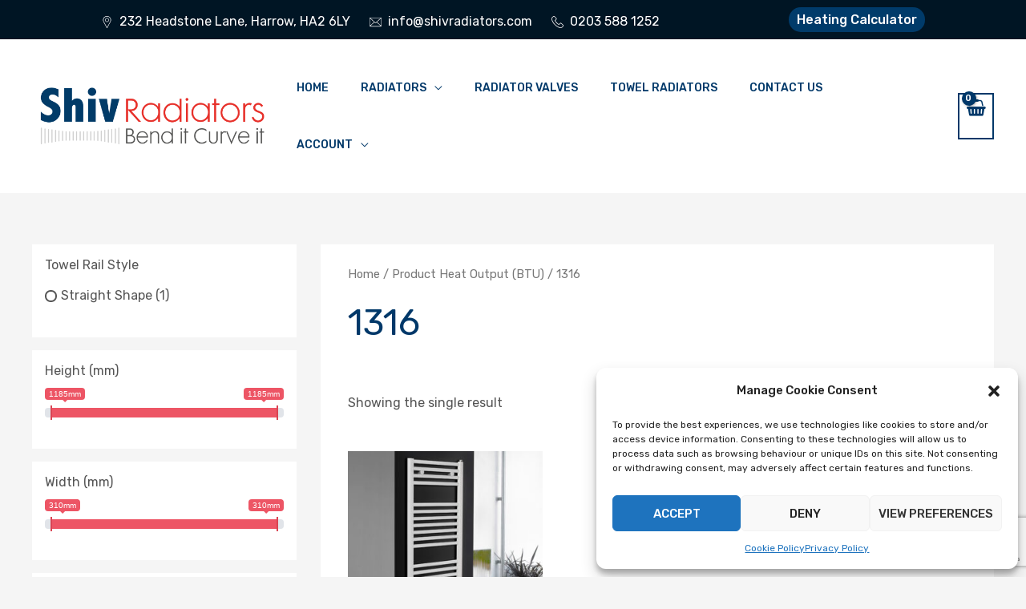

--- FILE ---
content_type: text/html; charset=utf-8
request_url: https://www.google.com/recaptcha/api2/anchor?ar=1&k=6Le6yK0ZAAAAAPM62lii46Nw_Lqh7hr2Ut7cEhGu&co=aHR0cHM6Ly9zaGl2cmFkaWF0b3JzLmNvbTo0NDM.&hl=en&v=PoyoqOPhxBO7pBk68S4YbpHZ&size=invisible&anchor-ms=20000&execute-ms=30000&cb=kpy4j78fcsmg
body_size: 48689
content:
<!DOCTYPE HTML><html dir="ltr" lang="en"><head><meta http-equiv="Content-Type" content="text/html; charset=UTF-8">
<meta http-equiv="X-UA-Compatible" content="IE=edge">
<title>reCAPTCHA</title>
<style type="text/css">
/* cyrillic-ext */
@font-face {
  font-family: 'Roboto';
  font-style: normal;
  font-weight: 400;
  font-stretch: 100%;
  src: url(//fonts.gstatic.com/s/roboto/v48/KFO7CnqEu92Fr1ME7kSn66aGLdTylUAMa3GUBHMdazTgWw.woff2) format('woff2');
  unicode-range: U+0460-052F, U+1C80-1C8A, U+20B4, U+2DE0-2DFF, U+A640-A69F, U+FE2E-FE2F;
}
/* cyrillic */
@font-face {
  font-family: 'Roboto';
  font-style: normal;
  font-weight: 400;
  font-stretch: 100%;
  src: url(//fonts.gstatic.com/s/roboto/v48/KFO7CnqEu92Fr1ME7kSn66aGLdTylUAMa3iUBHMdazTgWw.woff2) format('woff2');
  unicode-range: U+0301, U+0400-045F, U+0490-0491, U+04B0-04B1, U+2116;
}
/* greek-ext */
@font-face {
  font-family: 'Roboto';
  font-style: normal;
  font-weight: 400;
  font-stretch: 100%;
  src: url(//fonts.gstatic.com/s/roboto/v48/KFO7CnqEu92Fr1ME7kSn66aGLdTylUAMa3CUBHMdazTgWw.woff2) format('woff2');
  unicode-range: U+1F00-1FFF;
}
/* greek */
@font-face {
  font-family: 'Roboto';
  font-style: normal;
  font-weight: 400;
  font-stretch: 100%;
  src: url(//fonts.gstatic.com/s/roboto/v48/KFO7CnqEu92Fr1ME7kSn66aGLdTylUAMa3-UBHMdazTgWw.woff2) format('woff2');
  unicode-range: U+0370-0377, U+037A-037F, U+0384-038A, U+038C, U+038E-03A1, U+03A3-03FF;
}
/* math */
@font-face {
  font-family: 'Roboto';
  font-style: normal;
  font-weight: 400;
  font-stretch: 100%;
  src: url(//fonts.gstatic.com/s/roboto/v48/KFO7CnqEu92Fr1ME7kSn66aGLdTylUAMawCUBHMdazTgWw.woff2) format('woff2');
  unicode-range: U+0302-0303, U+0305, U+0307-0308, U+0310, U+0312, U+0315, U+031A, U+0326-0327, U+032C, U+032F-0330, U+0332-0333, U+0338, U+033A, U+0346, U+034D, U+0391-03A1, U+03A3-03A9, U+03B1-03C9, U+03D1, U+03D5-03D6, U+03F0-03F1, U+03F4-03F5, U+2016-2017, U+2034-2038, U+203C, U+2040, U+2043, U+2047, U+2050, U+2057, U+205F, U+2070-2071, U+2074-208E, U+2090-209C, U+20D0-20DC, U+20E1, U+20E5-20EF, U+2100-2112, U+2114-2115, U+2117-2121, U+2123-214F, U+2190, U+2192, U+2194-21AE, U+21B0-21E5, U+21F1-21F2, U+21F4-2211, U+2213-2214, U+2216-22FF, U+2308-230B, U+2310, U+2319, U+231C-2321, U+2336-237A, U+237C, U+2395, U+239B-23B7, U+23D0, U+23DC-23E1, U+2474-2475, U+25AF, U+25B3, U+25B7, U+25BD, U+25C1, U+25CA, U+25CC, U+25FB, U+266D-266F, U+27C0-27FF, U+2900-2AFF, U+2B0E-2B11, U+2B30-2B4C, U+2BFE, U+3030, U+FF5B, U+FF5D, U+1D400-1D7FF, U+1EE00-1EEFF;
}
/* symbols */
@font-face {
  font-family: 'Roboto';
  font-style: normal;
  font-weight: 400;
  font-stretch: 100%;
  src: url(//fonts.gstatic.com/s/roboto/v48/KFO7CnqEu92Fr1ME7kSn66aGLdTylUAMaxKUBHMdazTgWw.woff2) format('woff2');
  unicode-range: U+0001-000C, U+000E-001F, U+007F-009F, U+20DD-20E0, U+20E2-20E4, U+2150-218F, U+2190, U+2192, U+2194-2199, U+21AF, U+21E6-21F0, U+21F3, U+2218-2219, U+2299, U+22C4-22C6, U+2300-243F, U+2440-244A, U+2460-24FF, U+25A0-27BF, U+2800-28FF, U+2921-2922, U+2981, U+29BF, U+29EB, U+2B00-2BFF, U+4DC0-4DFF, U+FFF9-FFFB, U+10140-1018E, U+10190-1019C, U+101A0, U+101D0-101FD, U+102E0-102FB, U+10E60-10E7E, U+1D2C0-1D2D3, U+1D2E0-1D37F, U+1F000-1F0FF, U+1F100-1F1AD, U+1F1E6-1F1FF, U+1F30D-1F30F, U+1F315, U+1F31C, U+1F31E, U+1F320-1F32C, U+1F336, U+1F378, U+1F37D, U+1F382, U+1F393-1F39F, U+1F3A7-1F3A8, U+1F3AC-1F3AF, U+1F3C2, U+1F3C4-1F3C6, U+1F3CA-1F3CE, U+1F3D4-1F3E0, U+1F3ED, U+1F3F1-1F3F3, U+1F3F5-1F3F7, U+1F408, U+1F415, U+1F41F, U+1F426, U+1F43F, U+1F441-1F442, U+1F444, U+1F446-1F449, U+1F44C-1F44E, U+1F453, U+1F46A, U+1F47D, U+1F4A3, U+1F4B0, U+1F4B3, U+1F4B9, U+1F4BB, U+1F4BF, U+1F4C8-1F4CB, U+1F4D6, U+1F4DA, U+1F4DF, U+1F4E3-1F4E6, U+1F4EA-1F4ED, U+1F4F7, U+1F4F9-1F4FB, U+1F4FD-1F4FE, U+1F503, U+1F507-1F50B, U+1F50D, U+1F512-1F513, U+1F53E-1F54A, U+1F54F-1F5FA, U+1F610, U+1F650-1F67F, U+1F687, U+1F68D, U+1F691, U+1F694, U+1F698, U+1F6AD, U+1F6B2, U+1F6B9-1F6BA, U+1F6BC, U+1F6C6-1F6CF, U+1F6D3-1F6D7, U+1F6E0-1F6EA, U+1F6F0-1F6F3, U+1F6F7-1F6FC, U+1F700-1F7FF, U+1F800-1F80B, U+1F810-1F847, U+1F850-1F859, U+1F860-1F887, U+1F890-1F8AD, U+1F8B0-1F8BB, U+1F8C0-1F8C1, U+1F900-1F90B, U+1F93B, U+1F946, U+1F984, U+1F996, U+1F9E9, U+1FA00-1FA6F, U+1FA70-1FA7C, U+1FA80-1FA89, U+1FA8F-1FAC6, U+1FACE-1FADC, U+1FADF-1FAE9, U+1FAF0-1FAF8, U+1FB00-1FBFF;
}
/* vietnamese */
@font-face {
  font-family: 'Roboto';
  font-style: normal;
  font-weight: 400;
  font-stretch: 100%;
  src: url(//fonts.gstatic.com/s/roboto/v48/KFO7CnqEu92Fr1ME7kSn66aGLdTylUAMa3OUBHMdazTgWw.woff2) format('woff2');
  unicode-range: U+0102-0103, U+0110-0111, U+0128-0129, U+0168-0169, U+01A0-01A1, U+01AF-01B0, U+0300-0301, U+0303-0304, U+0308-0309, U+0323, U+0329, U+1EA0-1EF9, U+20AB;
}
/* latin-ext */
@font-face {
  font-family: 'Roboto';
  font-style: normal;
  font-weight: 400;
  font-stretch: 100%;
  src: url(//fonts.gstatic.com/s/roboto/v48/KFO7CnqEu92Fr1ME7kSn66aGLdTylUAMa3KUBHMdazTgWw.woff2) format('woff2');
  unicode-range: U+0100-02BA, U+02BD-02C5, U+02C7-02CC, U+02CE-02D7, U+02DD-02FF, U+0304, U+0308, U+0329, U+1D00-1DBF, U+1E00-1E9F, U+1EF2-1EFF, U+2020, U+20A0-20AB, U+20AD-20C0, U+2113, U+2C60-2C7F, U+A720-A7FF;
}
/* latin */
@font-face {
  font-family: 'Roboto';
  font-style: normal;
  font-weight: 400;
  font-stretch: 100%;
  src: url(//fonts.gstatic.com/s/roboto/v48/KFO7CnqEu92Fr1ME7kSn66aGLdTylUAMa3yUBHMdazQ.woff2) format('woff2');
  unicode-range: U+0000-00FF, U+0131, U+0152-0153, U+02BB-02BC, U+02C6, U+02DA, U+02DC, U+0304, U+0308, U+0329, U+2000-206F, U+20AC, U+2122, U+2191, U+2193, U+2212, U+2215, U+FEFF, U+FFFD;
}
/* cyrillic-ext */
@font-face {
  font-family: 'Roboto';
  font-style: normal;
  font-weight: 500;
  font-stretch: 100%;
  src: url(//fonts.gstatic.com/s/roboto/v48/KFO7CnqEu92Fr1ME7kSn66aGLdTylUAMa3GUBHMdazTgWw.woff2) format('woff2');
  unicode-range: U+0460-052F, U+1C80-1C8A, U+20B4, U+2DE0-2DFF, U+A640-A69F, U+FE2E-FE2F;
}
/* cyrillic */
@font-face {
  font-family: 'Roboto';
  font-style: normal;
  font-weight: 500;
  font-stretch: 100%;
  src: url(//fonts.gstatic.com/s/roboto/v48/KFO7CnqEu92Fr1ME7kSn66aGLdTylUAMa3iUBHMdazTgWw.woff2) format('woff2');
  unicode-range: U+0301, U+0400-045F, U+0490-0491, U+04B0-04B1, U+2116;
}
/* greek-ext */
@font-face {
  font-family: 'Roboto';
  font-style: normal;
  font-weight: 500;
  font-stretch: 100%;
  src: url(//fonts.gstatic.com/s/roboto/v48/KFO7CnqEu92Fr1ME7kSn66aGLdTylUAMa3CUBHMdazTgWw.woff2) format('woff2');
  unicode-range: U+1F00-1FFF;
}
/* greek */
@font-face {
  font-family: 'Roboto';
  font-style: normal;
  font-weight: 500;
  font-stretch: 100%;
  src: url(//fonts.gstatic.com/s/roboto/v48/KFO7CnqEu92Fr1ME7kSn66aGLdTylUAMa3-UBHMdazTgWw.woff2) format('woff2');
  unicode-range: U+0370-0377, U+037A-037F, U+0384-038A, U+038C, U+038E-03A1, U+03A3-03FF;
}
/* math */
@font-face {
  font-family: 'Roboto';
  font-style: normal;
  font-weight: 500;
  font-stretch: 100%;
  src: url(//fonts.gstatic.com/s/roboto/v48/KFO7CnqEu92Fr1ME7kSn66aGLdTylUAMawCUBHMdazTgWw.woff2) format('woff2');
  unicode-range: U+0302-0303, U+0305, U+0307-0308, U+0310, U+0312, U+0315, U+031A, U+0326-0327, U+032C, U+032F-0330, U+0332-0333, U+0338, U+033A, U+0346, U+034D, U+0391-03A1, U+03A3-03A9, U+03B1-03C9, U+03D1, U+03D5-03D6, U+03F0-03F1, U+03F4-03F5, U+2016-2017, U+2034-2038, U+203C, U+2040, U+2043, U+2047, U+2050, U+2057, U+205F, U+2070-2071, U+2074-208E, U+2090-209C, U+20D0-20DC, U+20E1, U+20E5-20EF, U+2100-2112, U+2114-2115, U+2117-2121, U+2123-214F, U+2190, U+2192, U+2194-21AE, U+21B0-21E5, U+21F1-21F2, U+21F4-2211, U+2213-2214, U+2216-22FF, U+2308-230B, U+2310, U+2319, U+231C-2321, U+2336-237A, U+237C, U+2395, U+239B-23B7, U+23D0, U+23DC-23E1, U+2474-2475, U+25AF, U+25B3, U+25B7, U+25BD, U+25C1, U+25CA, U+25CC, U+25FB, U+266D-266F, U+27C0-27FF, U+2900-2AFF, U+2B0E-2B11, U+2B30-2B4C, U+2BFE, U+3030, U+FF5B, U+FF5D, U+1D400-1D7FF, U+1EE00-1EEFF;
}
/* symbols */
@font-face {
  font-family: 'Roboto';
  font-style: normal;
  font-weight: 500;
  font-stretch: 100%;
  src: url(//fonts.gstatic.com/s/roboto/v48/KFO7CnqEu92Fr1ME7kSn66aGLdTylUAMaxKUBHMdazTgWw.woff2) format('woff2');
  unicode-range: U+0001-000C, U+000E-001F, U+007F-009F, U+20DD-20E0, U+20E2-20E4, U+2150-218F, U+2190, U+2192, U+2194-2199, U+21AF, U+21E6-21F0, U+21F3, U+2218-2219, U+2299, U+22C4-22C6, U+2300-243F, U+2440-244A, U+2460-24FF, U+25A0-27BF, U+2800-28FF, U+2921-2922, U+2981, U+29BF, U+29EB, U+2B00-2BFF, U+4DC0-4DFF, U+FFF9-FFFB, U+10140-1018E, U+10190-1019C, U+101A0, U+101D0-101FD, U+102E0-102FB, U+10E60-10E7E, U+1D2C0-1D2D3, U+1D2E0-1D37F, U+1F000-1F0FF, U+1F100-1F1AD, U+1F1E6-1F1FF, U+1F30D-1F30F, U+1F315, U+1F31C, U+1F31E, U+1F320-1F32C, U+1F336, U+1F378, U+1F37D, U+1F382, U+1F393-1F39F, U+1F3A7-1F3A8, U+1F3AC-1F3AF, U+1F3C2, U+1F3C4-1F3C6, U+1F3CA-1F3CE, U+1F3D4-1F3E0, U+1F3ED, U+1F3F1-1F3F3, U+1F3F5-1F3F7, U+1F408, U+1F415, U+1F41F, U+1F426, U+1F43F, U+1F441-1F442, U+1F444, U+1F446-1F449, U+1F44C-1F44E, U+1F453, U+1F46A, U+1F47D, U+1F4A3, U+1F4B0, U+1F4B3, U+1F4B9, U+1F4BB, U+1F4BF, U+1F4C8-1F4CB, U+1F4D6, U+1F4DA, U+1F4DF, U+1F4E3-1F4E6, U+1F4EA-1F4ED, U+1F4F7, U+1F4F9-1F4FB, U+1F4FD-1F4FE, U+1F503, U+1F507-1F50B, U+1F50D, U+1F512-1F513, U+1F53E-1F54A, U+1F54F-1F5FA, U+1F610, U+1F650-1F67F, U+1F687, U+1F68D, U+1F691, U+1F694, U+1F698, U+1F6AD, U+1F6B2, U+1F6B9-1F6BA, U+1F6BC, U+1F6C6-1F6CF, U+1F6D3-1F6D7, U+1F6E0-1F6EA, U+1F6F0-1F6F3, U+1F6F7-1F6FC, U+1F700-1F7FF, U+1F800-1F80B, U+1F810-1F847, U+1F850-1F859, U+1F860-1F887, U+1F890-1F8AD, U+1F8B0-1F8BB, U+1F8C0-1F8C1, U+1F900-1F90B, U+1F93B, U+1F946, U+1F984, U+1F996, U+1F9E9, U+1FA00-1FA6F, U+1FA70-1FA7C, U+1FA80-1FA89, U+1FA8F-1FAC6, U+1FACE-1FADC, U+1FADF-1FAE9, U+1FAF0-1FAF8, U+1FB00-1FBFF;
}
/* vietnamese */
@font-face {
  font-family: 'Roboto';
  font-style: normal;
  font-weight: 500;
  font-stretch: 100%;
  src: url(//fonts.gstatic.com/s/roboto/v48/KFO7CnqEu92Fr1ME7kSn66aGLdTylUAMa3OUBHMdazTgWw.woff2) format('woff2');
  unicode-range: U+0102-0103, U+0110-0111, U+0128-0129, U+0168-0169, U+01A0-01A1, U+01AF-01B0, U+0300-0301, U+0303-0304, U+0308-0309, U+0323, U+0329, U+1EA0-1EF9, U+20AB;
}
/* latin-ext */
@font-face {
  font-family: 'Roboto';
  font-style: normal;
  font-weight: 500;
  font-stretch: 100%;
  src: url(//fonts.gstatic.com/s/roboto/v48/KFO7CnqEu92Fr1ME7kSn66aGLdTylUAMa3KUBHMdazTgWw.woff2) format('woff2');
  unicode-range: U+0100-02BA, U+02BD-02C5, U+02C7-02CC, U+02CE-02D7, U+02DD-02FF, U+0304, U+0308, U+0329, U+1D00-1DBF, U+1E00-1E9F, U+1EF2-1EFF, U+2020, U+20A0-20AB, U+20AD-20C0, U+2113, U+2C60-2C7F, U+A720-A7FF;
}
/* latin */
@font-face {
  font-family: 'Roboto';
  font-style: normal;
  font-weight: 500;
  font-stretch: 100%;
  src: url(//fonts.gstatic.com/s/roboto/v48/KFO7CnqEu92Fr1ME7kSn66aGLdTylUAMa3yUBHMdazQ.woff2) format('woff2');
  unicode-range: U+0000-00FF, U+0131, U+0152-0153, U+02BB-02BC, U+02C6, U+02DA, U+02DC, U+0304, U+0308, U+0329, U+2000-206F, U+20AC, U+2122, U+2191, U+2193, U+2212, U+2215, U+FEFF, U+FFFD;
}
/* cyrillic-ext */
@font-face {
  font-family: 'Roboto';
  font-style: normal;
  font-weight: 900;
  font-stretch: 100%;
  src: url(//fonts.gstatic.com/s/roboto/v48/KFO7CnqEu92Fr1ME7kSn66aGLdTylUAMa3GUBHMdazTgWw.woff2) format('woff2');
  unicode-range: U+0460-052F, U+1C80-1C8A, U+20B4, U+2DE0-2DFF, U+A640-A69F, U+FE2E-FE2F;
}
/* cyrillic */
@font-face {
  font-family: 'Roboto';
  font-style: normal;
  font-weight: 900;
  font-stretch: 100%;
  src: url(//fonts.gstatic.com/s/roboto/v48/KFO7CnqEu92Fr1ME7kSn66aGLdTylUAMa3iUBHMdazTgWw.woff2) format('woff2');
  unicode-range: U+0301, U+0400-045F, U+0490-0491, U+04B0-04B1, U+2116;
}
/* greek-ext */
@font-face {
  font-family: 'Roboto';
  font-style: normal;
  font-weight: 900;
  font-stretch: 100%;
  src: url(//fonts.gstatic.com/s/roboto/v48/KFO7CnqEu92Fr1ME7kSn66aGLdTylUAMa3CUBHMdazTgWw.woff2) format('woff2');
  unicode-range: U+1F00-1FFF;
}
/* greek */
@font-face {
  font-family: 'Roboto';
  font-style: normal;
  font-weight: 900;
  font-stretch: 100%;
  src: url(//fonts.gstatic.com/s/roboto/v48/KFO7CnqEu92Fr1ME7kSn66aGLdTylUAMa3-UBHMdazTgWw.woff2) format('woff2');
  unicode-range: U+0370-0377, U+037A-037F, U+0384-038A, U+038C, U+038E-03A1, U+03A3-03FF;
}
/* math */
@font-face {
  font-family: 'Roboto';
  font-style: normal;
  font-weight: 900;
  font-stretch: 100%;
  src: url(//fonts.gstatic.com/s/roboto/v48/KFO7CnqEu92Fr1ME7kSn66aGLdTylUAMawCUBHMdazTgWw.woff2) format('woff2');
  unicode-range: U+0302-0303, U+0305, U+0307-0308, U+0310, U+0312, U+0315, U+031A, U+0326-0327, U+032C, U+032F-0330, U+0332-0333, U+0338, U+033A, U+0346, U+034D, U+0391-03A1, U+03A3-03A9, U+03B1-03C9, U+03D1, U+03D5-03D6, U+03F0-03F1, U+03F4-03F5, U+2016-2017, U+2034-2038, U+203C, U+2040, U+2043, U+2047, U+2050, U+2057, U+205F, U+2070-2071, U+2074-208E, U+2090-209C, U+20D0-20DC, U+20E1, U+20E5-20EF, U+2100-2112, U+2114-2115, U+2117-2121, U+2123-214F, U+2190, U+2192, U+2194-21AE, U+21B0-21E5, U+21F1-21F2, U+21F4-2211, U+2213-2214, U+2216-22FF, U+2308-230B, U+2310, U+2319, U+231C-2321, U+2336-237A, U+237C, U+2395, U+239B-23B7, U+23D0, U+23DC-23E1, U+2474-2475, U+25AF, U+25B3, U+25B7, U+25BD, U+25C1, U+25CA, U+25CC, U+25FB, U+266D-266F, U+27C0-27FF, U+2900-2AFF, U+2B0E-2B11, U+2B30-2B4C, U+2BFE, U+3030, U+FF5B, U+FF5D, U+1D400-1D7FF, U+1EE00-1EEFF;
}
/* symbols */
@font-face {
  font-family: 'Roboto';
  font-style: normal;
  font-weight: 900;
  font-stretch: 100%;
  src: url(//fonts.gstatic.com/s/roboto/v48/KFO7CnqEu92Fr1ME7kSn66aGLdTylUAMaxKUBHMdazTgWw.woff2) format('woff2');
  unicode-range: U+0001-000C, U+000E-001F, U+007F-009F, U+20DD-20E0, U+20E2-20E4, U+2150-218F, U+2190, U+2192, U+2194-2199, U+21AF, U+21E6-21F0, U+21F3, U+2218-2219, U+2299, U+22C4-22C6, U+2300-243F, U+2440-244A, U+2460-24FF, U+25A0-27BF, U+2800-28FF, U+2921-2922, U+2981, U+29BF, U+29EB, U+2B00-2BFF, U+4DC0-4DFF, U+FFF9-FFFB, U+10140-1018E, U+10190-1019C, U+101A0, U+101D0-101FD, U+102E0-102FB, U+10E60-10E7E, U+1D2C0-1D2D3, U+1D2E0-1D37F, U+1F000-1F0FF, U+1F100-1F1AD, U+1F1E6-1F1FF, U+1F30D-1F30F, U+1F315, U+1F31C, U+1F31E, U+1F320-1F32C, U+1F336, U+1F378, U+1F37D, U+1F382, U+1F393-1F39F, U+1F3A7-1F3A8, U+1F3AC-1F3AF, U+1F3C2, U+1F3C4-1F3C6, U+1F3CA-1F3CE, U+1F3D4-1F3E0, U+1F3ED, U+1F3F1-1F3F3, U+1F3F5-1F3F7, U+1F408, U+1F415, U+1F41F, U+1F426, U+1F43F, U+1F441-1F442, U+1F444, U+1F446-1F449, U+1F44C-1F44E, U+1F453, U+1F46A, U+1F47D, U+1F4A3, U+1F4B0, U+1F4B3, U+1F4B9, U+1F4BB, U+1F4BF, U+1F4C8-1F4CB, U+1F4D6, U+1F4DA, U+1F4DF, U+1F4E3-1F4E6, U+1F4EA-1F4ED, U+1F4F7, U+1F4F9-1F4FB, U+1F4FD-1F4FE, U+1F503, U+1F507-1F50B, U+1F50D, U+1F512-1F513, U+1F53E-1F54A, U+1F54F-1F5FA, U+1F610, U+1F650-1F67F, U+1F687, U+1F68D, U+1F691, U+1F694, U+1F698, U+1F6AD, U+1F6B2, U+1F6B9-1F6BA, U+1F6BC, U+1F6C6-1F6CF, U+1F6D3-1F6D7, U+1F6E0-1F6EA, U+1F6F0-1F6F3, U+1F6F7-1F6FC, U+1F700-1F7FF, U+1F800-1F80B, U+1F810-1F847, U+1F850-1F859, U+1F860-1F887, U+1F890-1F8AD, U+1F8B0-1F8BB, U+1F8C0-1F8C1, U+1F900-1F90B, U+1F93B, U+1F946, U+1F984, U+1F996, U+1F9E9, U+1FA00-1FA6F, U+1FA70-1FA7C, U+1FA80-1FA89, U+1FA8F-1FAC6, U+1FACE-1FADC, U+1FADF-1FAE9, U+1FAF0-1FAF8, U+1FB00-1FBFF;
}
/* vietnamese */
@font-face {
  font-family: 'Roboto';
  font-style: normal;
  font-weight: 900;
  font-stretch: 100%;
  src: url(//fonts.gstatic.com/s/roboto/v48/KFO7CnqEu92Fr1ME7kSn66aGLdTylUAMa3OUBHMdazTgWw.woff2) format('woff2');
  unicode-range: U+0102-0103, U+0110-0111, U+0128-0129, U+0168-0169, U+01A0-01A1, U+01AF-01B0, U+0300-0301, U+0303-0304, U+0308-0309, U+0323, U+0329, U+1EA0-1EF9, U+20AB;
}
/* latin-ext */
@font-face {
  font-family: 'Roboto';
  font-style: normal;
  font-weight: 900;
  font-stretch: 100%;
  src: url(//fonts.gstatic.com/s/roboto/v48/KFO7CnqEu92Fr1ME7kSn66aGLdTylUAMa3KUBHMdazTgWw.woff2) format('woff2');
  unicode-range: U+0100-02BA, U+02BD-02C5, U+02C7-02CC, U+02CE-02D7, U+02DD-02FF, U+0304, U+0308, U+0329, U+1D00-1DBF, U+1E00-1E9F, U+1EF2-1EFF, U+2020, U+20A0-20AB, U+20AD-20C0, U+2113, U+2C60-2C7F, U+A720-A7FF;
}
/* latin */
@font-face {
  font-family: 'Roboto';
  font-style: normal;
  font-weight: 900;
  font-stretch: 100%;
  src: url(//fonts.gstatic.com/s/roboto/v48/KFO7CnqEu92Fr1ME7kSn66aGLdTylUAMa3yUBHMdazQ.woff2) format('woff2');
  unicode-range: U+0000-00FF, U+0131, U+0152-0153, U+02BB-02BC, U+02C6, U+02DA, U+02DC, U+0304, U+0308, U+0329, U+2000-206F, U+20AC, U+2122, U+2191, U+2193, U+2212, U+2215, U+FEFF, U+FFFD;
}

</style>
<link rel="stylesheet" type="text/css" href="https://www.gstatic.com/recaptcha/releases/PoyoqOPhxBO7pBk68S4YbpHZ/styles__ltr.css">
<script nonce="rPECTLsZp35tf5pFiRMr9A" type="text/javascript">window['__recaptcha_api'] = 'https://www.google.com/recaptcha/api2/';</script>
<script type="text/javascript" src="https://www.gstatic.com/recaptcha/releases/PoyoqOPhxBO7pBk68S4YbpHZ/recaptcha__en.js" nonce="rPECTLsZp35tf5pFiRMr9A">
      
    </script></head>
<body><div id="rc-anchor-alert" class="rc-anchor-alert"></div>
<input type="hidden" id="recaptcha-token" value="[base64]">
<script type="text/javascript" nonce="rPECTLsZp35tf5pFiRMr9A">
      recaptcha.anchor.Main.init("[\x22ainput\x22,[\x22bgdata\x22,\x22\x22,\[base64]/[base64]/[base64]/ZyhXLGgpOnEoW04sMjEsbF0sVywwKSxoKSxmYWxzZSxmYWxzZSl9Y2F0Y2goayl7RygzNTgsVyk/[base64]/[base64]/[base64]/[base64]/[base64]/[base64]/[base64]/bmV3IEJbT10oRFswXSk6dz09Mj9uZXcgQltPXShEWzBdLERbMV0pOnc9PTM/bmV3IEJbT10oRFswXSxEWzFdLERbMl0pOnc9PTQ/[base64]/[base64]/[base64]/[base64]/[base64]\\u003d\x22,\[base64]\x22,\[base64]/ChWPDoAfDhsOQL8KcBUJgN8KPw4XDu8K0woU5w7/Di8OidsO9w4pwwow9cT/DhcKOw4YhXw9twoJSOCLCqy7Cny3ChBlZw5ANXsKjwrPDohpywrF0OUXDlTrCl8KSN1Fzw7I3VMKhwqceRMKRw6oCB13CjmDDvBBFwo3DqMKow6IYw4d9JC/DrMOTw5DDiRM4wrTCqj/[base64]/DhcKRwqRdMXzDg35fw7dUw4LDtksBw6IBUVVOSlPClyAwFcKTJMKBw6hqQ8OZw5XCgMOIwrkTIwbCmMKCw4rDncKMc8K4CyhKLmMFwoAZw7cLw6ViwrzClg/[base64]/Du8OmwrkIw5UbecKGCnTCq8KOOMO/wo3DpzAewp/DrsKnHykSZ8OvJGgsXsOda0vCgcOKw7DDml5jCjwBw4LCqsOpw6JSwpjDqG/ChXNJw6PCpiRgwpUKYBMRYH3CncK/w6nCp8Kaw60yHy/[base64]/DoR0OEUZUw4MSwo0oZ8ONcCZuW8KCRRvDpH4DSMOgw7YRw77Cn8OtTcKZwrbDg8K2wrcRMw3CksKkwrDCumPCtF0Hwo49wrlqwqDDsF/CtMOJNsKZw44ZP8KZZcK+wplkEMOUw54Yw6/DicKRw5jChxjCl3JYXMOSw40dITDCvMKZEMKARcOyUglLFlLCg8OOYQobSsOsZMOlw6hJG1LDhmAJIRppwot2wr8fWcK/IsKVwrLDn3zCgFJvQCjDnz3Do8OnGMKyeAUWw4kkTwbCnE95wpQ+w7/DisKbO1PCgBXDicKcaMKRb8Oow7kkWMOSe8KCdk7DlHNaNcKQwo7CnTY0w6bDs8OSfsKbUcKdPVRTw4pXw7B9w5EdLyMaYk3CvSvCocK0DS5Gw4nCsMO2wo7ClTNLwp5zw5XCszfCijBTwrfCqsKbVcOsYcOvwodiAcKJw44LwpfCg8O1XzwAJsO/dcKdwpDDl3gAwog1w6/CoDLDm0lJCcKyw5Rlw5wOJ3DCosOmV0TDoiVdaMKYME/DpWbCrGDDlxESOcKCNcO3w4zDuMK9w6DDp8KgXMKmw6jCkULDiHTDiDBewplnw5Y8wrl2PMOXw5DDk8OMGsK5wq/CnQjDrMKMb8OJwr7DuMO9w7jCqsOFw6pywrISw5woeiXDgT/Dnk8YccKuU8KCeMKyw4HDhQhMwq1WRjrCowMNw6szCyzDqsKswqzDgcK2wrjDswNnw6fCl8OyKsOlw7llw4AwH8Ksw5BcGsKnwq7DtnLCq8K4w6nCmjcMNsK5wpZuFBLDpsK/J27DpsO/PHV/VSTDo27CnmFCw4EoW8KtesOHw5TCt8KiLVrDksO/wqHDvsKlw6FIw7dzfMK1wr/CvsKlw6rDs2bCn8KzCSx7a3PDtMOewpAJLwE+wr7DlEtSR8KGw5A8a8KCeWTCnRzCmGDDsW8YJSHDicOQwpJ0PcOiIjjCicKsM1h0wqjDlMKtwoPDqHvDjVxCw6EDUcKFFsOnYRo0wq7Cgw3DosObAF/[base64]/wpXCrsKWRCbCpMOWw4fDr0fDoMK2Jn4EwrNQwpoqX8ORw6h1FUDCjzZfw7ZFb8OmdTDCnxHCthDCsW4ZBMK0bMOQd8Orf8KHNsO1w7QlH1lOPhTCq8O4Sh7DnsK4woTDuAPCpcK5wrwlRl7DtW7Cngxcw5QqI8KpGsOfwpdfe3AyZ8OKw6VeIcK/ewTDmR7DpRstPj8mbMKxwqZiWcKOwrVWwrM1w7vCrQxKwo5MUzDDj8O3LMOXAxrCoihKBmvDrm3ChMO5XsOWKyERSmrDnsOUwoDDtQfCsyktwqjCnyHCicKfw4rCqMOEG8OUw6XCtcO5UFIcB8Kfw6TDlkJ0w7nDgkLDvsK/JAHDsF1SXGY2w4vClUrCj8K/wofDtVxzwoMJw6lywqQaVhzDlRnDpMOPw5rDn8KqHcKUeF1OWBrDvMKyNBHDh3UDwpTCgy1Ew549BwRQUDYMwo/Cp8KLAQkNwr/Ct1dJw7sqwpjDlsO9eBXDkMK0w4PCnlLDlEpHw6zDj8KEMMKsw4rClcOqw48BwoVyFcKaKcKiDMKSwqXCmMKRw7jCg2bDvSrDvsOfVMK4w73CjsOeDcK/w7kUHTTCp0/CmW19wpLDpTNGw43Ct8OBKsOMI8OoPSfDijfCqMOIPMOuwqd8w7rCqcK9wojDigkQOsOUEnLCgXXDlXDClGrDiHopwrJDQcKzw4jDjMKEwqpXf2zCuFBfDFjDkcK8S8KfeD1fw64WQ8OIXsOhwrfDjcOXJg/DjMKhwrLCtQhJwrjDpcOuFMOCFMOgQDnCtsOVSsOabSQjw6EMwp/[base64]/YVvCuEXDizvDlgbCoQsqw4/Dn0ZEan05eMKpVDgbWDrCusKTQ2QmWsOEGsOLwrwawqxlDMKdQlcewrHCv8KNEQ3DqcK6dsKrw4p1wpU0Vg9ywqTCninDtD9Aw5ZBwrUYLMOhw4RobA7Dg8K7WGFvwoXCssK7wo7Dq8OMwrPCr0zDuxLCv1rDnmnDjcKRSW/CqSgXCMK3w4ZCw5XClmPDt8OePF7DmWzDqcOUeMOAIcKJwq3ChF1kw4MUwpEmJMKBwrh/wr7Dt0fDrMKVNzHClAsVOsOgAlXCn1cmSVIYZMK9wq3Dv8Ohw7ZWF3PChMKFZjlyw5MQTVvDm2vCtsKfXcKwXcOhWcKew7zCrBHDq3PDpsKXw7trw71WGMKnworChgXDhEjDsXPDixTDkW7CvG7DgwUFDFvDgQApaBh/FcKwaBfDvMOVw6jDqsKBw4NSw4Ypwq3DiEfCjj5zMcKUZR42eVzCkcOxBkDDqcOPw6PCvxICKQHCssKBwrNRLMK0wp4FwrIVJcOuTEgmMMKcw65qT3hHwrIuXsK3wqUswoZNDMOvTU7Dl8OYwrgAw43CisOBPsKywqpOf8KzS3/Dly/CkwLCo31sw5AnZxMUGh3DgiQGMcOtwpJrwp7CoMO6wpvDhVAHA8OSWcOFQSRUM8OBw7gtwpTCkTp9wooTwqgew4fCgh5UAiN1HMK9w4XDuynCs8KvwrvCqhTCgWzDqW4awpbDrTBEwr3DlmYiXMO2XWwtKsK5ecOTADzDncK8PMOlwrDDnMK/ATBOw7dzbUktwqRxw7vDlMKRw7vDsXbDpsKnw6VNEcO5TV7CssKXcGMiwrfCnEXCvcKaL8KceVxyPT/Do8OHw4HChW/CuTzCi8OAwp0yE8OEw6bClDrDiik4wptLLMK2wr3Cl8Knw5HCvMODfgjDt8OgOCbCojlSB8Olw41zKV52PiQnw6RZw71aRCciwpjDlsOSRFXCvwowSMOFanPDrMKNQcODwpoLNXnCs8K7Q1HCp8KKHEcnW8KaGsKkPMKYw4/CusOhw7tzVsOmKsOmw6sBPWLDhcKiTgHCrBJbw6Vtw6pfSyfCkXwhwoMuXEDCh2DCj8KewqAww5cgIsK7BMK/[base64]/w4cfGMOvwpHClMKdMMOeLn5yGUQADsKqc8KRw6tZb0fCi8OYwogAJX8Mw608cSnCkHbDmHE/w5PDpcKuDw3CqRE2e8OBMcOOw7XDuCAVw6UUw6/[base64]/w7gNw4bCpGUeABfClWPDh8KAw7vCuMKYSMK0w6VeP8ODw7DChMOTSgzCl0zCvXEJwqzDnRHCosKqCihxPEHCjcKBcMK9ZiPCvS/[base64]/DosK2wrROJgUbwr4oUMO6ahTClyoqw4PDmB3Cu3NkUjIGR2HDgjEBwqvCrsOnLxlUKMK+wocTdMOnw5fCin5/[base64]/DhUfCuGvDhMO3LcKhXzLDosKtSwLCm8O7DsKAbkvCi0XDuUbDjCV5f8K1wqQnw4PCkMK/wpjCoEXCkFI2JAJLMDBZUcOzAB94w63DvcKUEn1BNMO1fAZEw7bDicOSwoQ2w5PDoGXDqDnDgcK0G2/DoFU9H3BKenMfw6dXw5rDtUTDusOywrHCogwUwqzCuxwCw7TCn3Y5PDvDq1PDt8O5wqYOw67CocK8w6HDp8KUw7JceCkZf8KQOn9sw7LCnMOQLMOsKsOLOcK+w6zCphouIsOkL8O5wqp6w5zDhjHDtBfDocKhw4bCpkhgP8OcHXUtOCDDlcKCwqA4w7zCvMKWDV/[base64]/Dv8OydiHDmn/CvCHDhTLCj8KcS8KnTsOdwqBPLcKgw51mf8KRwoc2dsOPw7QzIk4qL0bCkMK7OyTCph/CtUDDlgvDn2BPIcOXQU44wpnCucKlw49jwrFJEMO/bCjDuTvDiMOww4Z2WXPDssOfw7YVNsOHwq/[base64]/DksKOOMOmw7zDscKewo13wrTDkxA9GmLCmC46a0USEHs0w5wXEcOzwr1SLiPDlTDDnsOCwpYMwrNOJcKxGWTDgS8uXMKefgdYw7bCpcOsR8KMRVUHw7RVFGrCq8KJTADDl3BuwqnCosKNw4Rgw53DpMKzAsO3PkbDgjbCosOGw5TDrm9Dw5/Ci8KSwqvDqm4Fwp1Zw7shT8KSYsKLwqjCokFzw7gLw6jDtScjwqvDqcKqfHPDqsKJMcKbJkIaOQjCiytmwrTDh8OJfMOswo3ClsO8CRwGw7Nfwp8ebMO3G8KoHXAqK8ObXFsTw5sqHMO7wp/Ci2wvC8K+bMOxdcKqw64Pw5swwrXClsObw6DCihMCRW3DocKXw4Y3w7stAQrDkxjDisOqCxrDlcKgwp/CucKdw43Drws9QWkCw4MDwrLDl8K6wq4LFMOwwpXDgQVVwovCv0TDuhXDg8Krw4sBwpA/J0R9wqtPOMK6woEKT0HCsxvCgERnwotvw5lgMmjCpwPDvsK5wpt+C8O4w63Cp8O5XQ0vw6ZiZjosw7ZMZ8K8wqFyw51GwrptCcK1dcKxw6NETBsUEnPCrmFoJVbCq8K7VsKyYsO5FcK8WDMcw71AVCXCmS/Ch8K4wpvClcOxwrlyZF3DncO/LAvDtAhFGUNVO8KBQMKUfsKTw6nCrjjDgcOXw7bDlHswSw9/w6DCrcKyK8O4Z8K9w6oIwobCl8OWR8K6wqYsw5PDghJCGyRlwpjDilIxM8O8w4wMwrjDoMO1cj9yJsKufQHCsUTDlMOPE8KDNj/[base64]/Coh0Pw6PDiUjCvFJXwrIhFcKuXXzCrsOrwo3Cs8OMZsKDZsKTLkIWw4phwqovL8O2w5vDknPDh3tqGsOAfcKNwoLCksK/[base64]/[base64]/DvzvCpcKaw6rDgMOWwokmwoNHesO7woAMwoBwVMOZwpg2ecKRwoFtZMKCw69Cw71rw6nCvB7DrwjCk0TCr8KlFcK3w4hawpjCosO/McOuLxIqCcKccR55c8OPJMK6DMOpFcOywrLDsmHDtMKjw7bCpSrDiQtcLT3Cqm82w7BqwqwbwovCkw7DhRDDp8OTM8OBwrdowo7DvcKhw5HDj2JCPsKpGcO8w4DDvMOzehlCPwbCrUo3w47DoyN4w6DCvm/CvlBZw6swEh3CtMO1woINw5HDhWFcNsKNKMKyGMKfUQ1EEMKuUMOhw69wRCTDjGTCs8KnGG9/FSpkwqMHDMKww7llw4DCoU9lw4PDkzHDiMOcw4zCpSHDsxfDgTtkwoLCqRByQ8OIAXDCjCDDk8Ksw5h/PyxRw7M9DsOjUcOKLEoFOxnCtWXCrsKEHsOEBMKLXn3CpcKdT8O/QGvCuwrCn8KUBsKWwpjCsDosZgU0w43DncO/wpXDscOQwoTDgsKaaXspw4bCv0fCkMOKwrgCFnTDp8OUZhtJwo7DpcKBwp8sw5DCrhMXwo4pwodJNEXDsBhfwq/ChcOQGcO7w7dCOgY0MgbDqMKGEUrDsMOJNX5mwpDCq1Nzw5DDvsOgV8Oww6bCg8OodF4qNMOLwrwwQ8OlVVcAMcOzwqXCqMKaw6vDsMK9O8KDw4MxFMKFworClhPDq8OieEjDuQITwot0wqbClMOOwqN/ZU/Ds8OEFDxrIDhNwqrDg0FLw7bCt8KLdsOqCFRVw4AeBcKZw4/CkcO0wp/DuMO4SXh5AgptJmMEwpLDqVteXMKWwptHwqVZOcOJMsOvJsKvw5DDrcKjJcOXw4TCpcOqw44fw5Axw4QpUMOtTjV0w6nDnsO2w7HDgsOawq3CplPClXHDmcOTwrhGwpHDjsKgTsKhwo0jU8Oew4nCpxc/HMKAw7Uvw7kjwqTDuMK9wo9PDsK9fsOhwofDmwvCtmvDiVAiWmEIGXTCkMKCMsKpWGxEaVbDpHciKw0Twr4xfXLCtTEqHVvCihFWw4J7wqpaZsOObcOpwp7Dg8OKR8KxwrIuFC0bZMKSwrjDqcO/wqdYwpUmw5PDscKMQsOkwpQgTMKmwrlcw4rCqsOGwo97A8KddsKjd8O/[base64]/CqcKYcWgiw4TDtE5tw4LDvmVAw53DkMOwBGbDpUXDmsKRLWVgw5DDt8ODw7cywovCtsOiwqNWw5rCjMKXa3lDdg5yJ8K6wrHDi00ywqspPQnDtMOhf8KgCcObeFpawpXDkEZHwo/CszTCqcOCw6ktRMOPwr1hacKab8KOwoUrw6zDiMKXcEnChsKnw5HCjcOEw6bCv8K5dwU3w4Y5WEnDuMKVwoPChsOuwpDCnMOAwonCg3DDuUZFwpDDocKjB1dXcyXDrw9/[base64]/CicKgwovDlC5Aw7cuw7TCvcKNwpQmfcO0w4bDpTrCkkfDu8Kfw6p1SsKCwqYTwqnDl8KUwo/CvSLClxQ8AcKGwrJAUMKhN8KhVzRrTVN8w4vCt8KtcksQf8OjwqURw7gVw6MzMhdlRQ8OI8OKSMOZwqnDn8OYwrnDqDjDu8O8RsK/J8OnD8Kew5/[base64]/CnMOpw7HCpMOxU8K7GTvCmAFZw5/DulHDp8O2w4k7wovDm8KFL1vCqxQswq7CsSBiXAjDr8OlwqIRw6TDhwZiAcKdw4xEwp7DusKGw6fDnlEGw5fCrcKUwrhpwoYBG8OCw63CuMO7HcOSDMKXwojCiMKQw4h0w7/Cu8K8w4hcW8K0WsOfJcOhw5bCsF/CucOzOSXClnvCqVQ3wqzDjcK1AcObwrYmwpoaPkUOwrIoEMKQw6wiPGUHwrgxwrXDoxnCiMKbUD9Bw5HCtXA1PsO2w73CqcO/wpzCiSPDncKbRmsYwq/DkjUiM8O3wopgwr3CvcOpw4B9w4lww4DCsElMXG/Cl8O1JSVAw6TCnMKcCjZaw63CmUbCjzwAHlTCn2I4JTrCkG7CojVhQWXDi8Ouwq/[base64]/ScKEG8OXw7jCmwjCtcKgw7VHwojDvCrDvcOURsOUAMOON1JdcX1Zw7k5dWXCi8KwSFgtw4rDqXd3SMOud0TDiBPDoVAMOcOxEQ/DgcOEwrbCp3IfwqHDqiZVO8OkBFN6XnbDsMKCwp8XdgzCj8Krw6/Ci8KFwqUuwrXCu8O3w7LDv0XCtsKjw4zDjxbCgMKVw6nCoMOYIkbCssK6G8KVw5MCGcKNX8KYAsK4ZBkEwrMgC8OMHnTDoV7DjWHCrcOKSgvCnnzCu8OZwpHDpVTCm8KvwpUOL3wJwrB5woE2wrXCm8K3eMKSBMK4fDjCmcKvZMOYaA9iwoDDpsKawp/[base64]/DiMOYwqnDnj/CtWcVGETDs8KUAE9vwqLDhcKvwrdbw4TDlsOUwozCowxOAj44w7giwrLCsg16w7U/w4cow4/DjsOoecKIWcOPwqnCmcOcwqvCmHpqw5bCj8OQfQceFcK8PibDlWnCiwDCqMKCTMKVw5XDssKhWF3CpcO6w6w7fMKGw63Dr1rCqMO3K13DvVLCv0XDmVTDl8O8w5ZRw43CozfCgnwawqwjw6FWMMKPQcOBw7NQwqVwwrLCmnLDsnQ3wrjDkg/Cr3/DpB05wpjDv8KYw70HVAPDtCHCo8ODw71nw5XDucKwwoHCmETDvMOnwrnDtcOfw70VBkHCpFXDogwkOl3DhGA/w4tnw4jChHjCn2zCmMKYwrXCjBQBwq/CpsKYwrU8GsOwwrNuHE7Dmkc7T8KIw5Mqw4fCs8OdwobDoMOwAALDgMKiwoTCqCbCvMK5N8KEw4DCscKDwp3CqyAqNcKhd1d1w6NYwpF3woknw4JAw67DrWEOF8Ojwq98w4JUFmkDwpfDlxXDvMO/wp3Cuj/DssOgw6/DqcOwb2lRHmRRLUUtG8O1w7PDosKRw5xkcVojP8KswpAjZn3DmVBYTErDuytxEFMWwqvDisKALwNYw4Zpw6t9wpfDtnXDjcO6RETCn8K1w6NHwpBGwog/w4XDjwRVAcOAb8Kcw70Hw6YzOcOzdwYSInXCkibDi8OGwpnDqCB5w7rCkCDDrcKGIhbDlMO6dMOow6A8AEbCglkOTlDDtcKDesOLwpMkwpBJCCdlwo/CgMKdGMOfwp5xwqPCkcKQcsOIVyQnwowjacKIwrHCngvCrcOnTMObXXzDn1cuKcKOwr8hw7/CncOmekteAWZDwpxawpE3QcKzw7w1wrPDpnlZwr/CsFlKwqXCoDEHFMOJw7DCiMK0w5/CvjNxCkvCh8OkXzRWIMK+ICXCsGbCsMO9bUfCgS03C3HDlRrClsO1wpDDncOzLkvCtggbwpTCvw8Bwq/CssKHw7Fmwq7DlHRTVTbDksO5w7VXLsOBworDrm7DvMO6ejrCqVdBwrzCs8O/wosfwocWH8K1EyV/V8KJwrsjT8OrasOjwo7Cj8OowqDDvDBEFsKnaMKydELCpGplwoYWw4wvW8OywprCrD7CtG5aSMKoVsO4wrxIHHA4Xyx1bsOHwqTDlR/DvMKWwr/Cui0bByUeVzZCwqYVw47DpCpvwqjDukvCsGHDocKaHMOUM8ORwoJDRH/DjMK3eQvDrcKawrvDuijDg2cTwrDDvyEOwrDDhhrDk8Oww7VGwojDgMOvw4hewr8JwqtTw4o0KMKvE8OlO0nDt8KOMl8GUsKtw5c0w77Di37CuCd3w6bCp8OGwrlhXMK8KX/[base64]/K0nCo2nDj3UkaiN2UHLCkQzDh3zCjsOAelBYUsKDw7XCuFrDqD/Cv8ONworDrMKcwrcXw59wGCrDu0HChA/DghPCnSXCmcORIsKkC8OIwoHDhGxrbmLCg8KJwrZSwqEGZjHCm0EaOVkQw6RhR0Bnw74vw7PDvsOYwolER8KqwqtbLUVRdlLDg8KCOMO/e8OiWnhqwq9BGcONQXpgwoMYw5U9w6nDoMOdw4MBbgXDh8Kvw4TDjjBBEFRaXsKFJTvDh8KMwp5EWcKGZmQEGsOkDMO2woM9BH02U8OPfXLDqFvCgcKKw5nCp8OiecOgwqg/w7nDtMKmHSLCssKKe8OnXgt/a8OnBE3DsAQSw5XDmjfDmFLCrT/[base64]/[base64]/[base64]/CsMO0w7cJF8Otw7rCnMKQw4waZsKawpPCicK7SMOxRcOiw5xGGgdJwpnDkl3CisOtWsO9w5MMwq50QMO3bcOcwooOw500ZSTDij9uw6nCvgEzw7smIAPDn8KWw5PCmE7CshxFX8OuFwjDv8OYw5/CgMOnwofCo38lPMK4wqQJbE/[base64]/cTDCu8Kyw6nCiAfCp8KKw57Cu8OrPMORdCB3V8OSKzMgw5Rww5XDpEtgwpJDwrAtHy/CrsKmw6JbTMKHw5bCo3xhYcOWw77CnETCiigMw4sowrorIcKleGM1wovDi8OLCHxKwrYxw77DrC1Jw6zCvREhcQvDqS8fYcKUw6zDm0BjOcOYcFY/GsO6AFs0w53Cg8KTJxfDocOkwqnDtA8wwo7DjsOxw4ZLw63DpcOzY8ONNgFKwpHCuQPDgkQSwo3CihBEwrbDlcKaaXgzGsOOGjtndFbDpMKFWcKuw6zDjsK/WkMnwo1BRMKUEsO2CMOLC8OCT8OLwoTDmMOnD1/CriYmw6TCmcK+csKbw6J2w4PDvsOfASJkZsKTw4PCqcOzFhEsfsO4wox1wpTCq2jDgMOOwr1FWcKnTsO/JcKJwpnCkMOfbE9+w4tvw64gwr3CpFrChsKhNsOkwr/DpQkFwq14woxHwpFAwpLCuUfDvC/CoShJw7rCucKWw5rCiEjDscOZw5bDpFLCoyDClg/Dt8OofGLDgRrDgcOOwp/CnMK7PsKIG8KvFcOtKcOzw5bCp8O6wqDCvHsODhACSlFsdcK8CMO4wqjDiMO0woccwqbDs3RpOMKQVzdKJcOFWFNlw6FjwrcHGsKqVsONGsKxVMONNMKaw7EsJWrCrMOBw6F/P8KrwpE2w4DCknnDpMO1w6fCu8KQw73Dp8OEw7kPwp52fsOpwqEQcEzCv8KcLsK2wphVwqPCiGrDk8KywpfDhH/[base64]/Cg8OWN8KYwqfCuWvCnz86wpcGwqEYw51HAwbDm10Nw4XCpMKPUMOBEEjCgcOzw7g3wqzCvBlJwrYlNCbCvy7Crh5iw5wUwpxxwptAQFPDisK4w4sAE089XAkFZHQ2NcOaV18/woJewqjCv8Ovw4c/PFN/wr48GCYowo3DrcOMekHCrWonHMK0WS1+f8OjwonDpcK5wqteEcK8dAEkXMKyJcKcwoYmDcKODRXDvsKbw6HDqcK9IMORVXPDoMKKw6fDvGbDt8K/wqB3wpsUw5zDgsKJw4BKAiEhH8Kaw6oiwrLCuQEww7M+RcKjwqIfwoATS8OTS8K4woHDuMKyS8OVw7AUw73Dp8KlZhcQbMKaLjHDjcOEwodnw5hAwpkCwrjDjcO4fMOXwoDCuMKxwrgGU2XDlcKbw47DtsKJMCEbw6jCq8KnP2fCjsOfw5/DrcOHw6XChcOKw6M3wp7CksKpZsOyQsO9GwzDt0zCi8KrHg/CssOgwrbDgMOUP0wbNFoBw4NIwrt4w61FwokRKGbCl0jDshPCmCcDY8OUDghhwoFvwrPDozTCo8OIwrY7acOid3/Drj/CvsOFZl7ChEnCjTcKH8O6BXcLVnLDscKGwpw+wpJsT8Krw67DhUXDrsODwp0Mwp7CmGTDpjsWQDXCuHs6UsKTNcKbA8OicMOkJ8O7YmfCvsKIAsO0w5PDuMOnI8Khw5M2G3/[base64]/woPDtcOBwoEZw68gw4/CucKfMMO6BUFFK8O6w6JUw7PCmcKtEcKUwpPDiW7DkMKZdMO5UcKaw7lLw5vDqBYnw7zDssOdworDvHnDt8K6cMOwDTJSNWxNfxpcw5F6X8KKP8O0w6DCmMOYw6HDgwbDrMKWInXCvHrCmsKawp52NxIUwq9Uw7pEw4/CncOUw4LDg8K1ccONK1EJw7wCwppXwpA1w5/Dn8Odfk3CscOQPTjCrmvDnQDDscKCwrrDocOvDMKca8OmwpgvF8OLfMODw6s9VkDDgVzChcOVw5XDjHUmGcKMwp4eSnkUSQsvw6vChVXCpH03aXHDgWfCrMKiw6PDmsOOw6LCkWdWwrvDiXnDjcOHw5DDvFFFw7FKAsKKw4/ChWVywpnDpsKqw4tzw53DjmrDtV3DmkTCtsOmw5DDigrDi8KQf8O+SgfDlcOgB8KZC2daRsKEf8Otw77ChsKqecKswpzDlsO0ZcO6wrpjwojDqcOPw51uOHHCvsOyw6B2fcOvcl7DtsO/CSbCrjQodsKoF2XDswszBMO4N8OXbsKvelQ8QBQTw6bDklc0wroLIMOJw5bCl8Krw5tfw7xrwq3Ct8ONAsOpw4NwZiDDucOtPsO0wr4+w7dLw67DgsOkw5oVwrnDgcK3wrt1w6/DgcKVwo/[base64]/DvSZGOcOBS8K7OMK9w4fDtcKtGsKaCsKIw5DCuQ3Dll/CpxXDrMK7w6fCi8K4IVbDlgI9aMOhwrLDnVsfclpheWsXUsK+wo8OHjgOXm5pw54vw7I0wrtrTsK3w6MsLMODwo8/w4PDrcO6Amw+PB3DuyhHw6PCkMKPM2BSwqt4KMOJw7zCokDDqgYqw5wJEcO5H8KtFizDoSPCjsOkwpfClcK6XgIscCBcw6o4w4Qhwq/[base64]/[base64]/DrycawoPDtzvChSR3wr7CrcKGJsKhBBvCh8KNwpcyC8OJw7PDqR0lwo8wM8OPFsOSw7/DgcKGD8KFwoxuDcOEO8OcAG98wrjDqAvDtmTDrzbCi03CvSFtdTAOQX1/wo/DisOrwp5tecK/ZsKXw5jDn2zCjMKawqUOHMK+eHR9w51+w5kIKsO5FSIjw7ECCMK1DcOXUR3Cnk5+UMOjA0XDtytqGMOwdsONwrBVCMOcesOkYsOtwpsvFiA9bn/ChFXCkh3CnVZHNGXDjcKCwrDDmcOYNBnCnBzCk8OCw5zDui7DkcO7w7pjKyfChwpyaW/[base64]/DscOgcBpQw7HCrMKyw5d2f8OsVDkxw68LTELDr8Oiw49xXMOJMAVMw7/Dp11bfUtYOMOXwrbDjXRHw78BI8K2GMOXwrjDr2PCoAvCtMOgbMOrYivCk8OqwqrCqGNdwolfw4EHK8OswrkRUwvCl2g7EBccSMKLwpfCgAtKfmM/wqvCocKOfMOYwq7CvGDDm2TCl8ORwpAuaTd/[base64]/wrx3agjDmgTDncOSB21IecOUB8Ofw4HCuUhzw4PDgRTDpF/Cm8OBwqUyWWHCmcKMbjhXwqIZwpgQw7zDhsKOcjU9wrDCvMOswq0+ZXPCgcOVwo/DhFVlw7bDvMKrfzQre8ODNMOzw4PDnB3Dk8OPw5vCi8KDBcOuY8KTCMOiw6vCgmfDh1RjwrvCr05KBD9awq8iLUMawqTCqmrCqcKmScO/JcOKf8OjwoXCiMOkSsO0wqXCuMOwIsOow7zDsMKDITbDoQnDoWXDpxVgUCkgwo3DiwPCpcOSw63CucOtw7N5OMKow6hgFWYCwr9Jw7sNwonChkVNwo7Djh8nJ8OVwqjCqcKxZVrCoMOsDsOnX8K7LjF7dE/DscOrTsKewr51w53CuDsKwowXw5vCssKOa1wVWj0lw6DDgD/Chj7ClQ7Ds8KHFsKRw53CswnDnMKSGwvDix4tw6olZcKKwovDs8O/C8OwwoXCrsKUK1vCol/DlD3Cl2nDrDYDw4FGacO5QMKcw6YLU8KVwpPCnsKOw7YpD3LCvMO3O05hC8KHecOFfGHCnE/CosKJw74hGV/CgixawodHDsOXZhwqw7/CkcKQMcKlwp/DillzVcO1R00mKMKUejnDqMKhRUzDksKVwqFLQ8Khw47DlsKqGiIxSwHDq28sXcKVZhTCsMO3wrLDlcO+T8KLwp9OT8KVVMKDamYMQhDDrBBnw4EKwpzDlcO5KcObKcO5WnIwWiHCoAYtw7TCpmXDmRZEe28ew7xZaMKQw6FGDC3Cq8OFe8KVEMOzbcKDGUpWUljCpm/[base64]/DiyTDi8OswpVDeUAlQMKew4bCmcOEwpl7w4F9w78Hwqd9woE2w4FqCMKkUEczwq3CoMOgw5XCvMK9QE4qwp/CuMO3w7pbc3rCkcOfwp0aXcKhWApXMMKuOiM5w5hYIsKrLSxQZsKMwppdbsOrbjvCil8cw4tswpnDkcOfw5bCpHbCscKwLcK/[base64]/[base64]/Dm8KpwrUqwo8hYMKQwopRNcKDwqnCg2XDrG/[base64]/DrsKHw75Jwqo1RTrDqw98DCTDjMOiFMO8BsKTw67DsAoYJMONwpoMwrvCjiszIcKnwppgw5DDv8Kkw5UBwp8cBVFHw6I2bwrCrcKjw5Axw4/DjEMWwrQaEHhwXAvCuVxFw6fDi8KAM8OcFsOLXBnDucKKw4PDtMKCw5pDwoBJHQPCpxzDrxdiwpfDt28jNUTDjFp/czwywozDscK9w617w7LCqsOxLcOON8OkEMKlO1RlwpfDnzrCgiDDshzCpEzCqsOgEMOQBSwNOVVcaMKEw4xdw4o+VsK/w6nDmDU4IDtRwqbCpkMsZS/CkQUXwozCpzgqDMOhacKdw5vDqmdJwpkYw4vCnMO6w5nCi2QywoELwrI8wrLDkkd+w4gEWihNwrcBNMOnw7jDrhkxw6s7KMOxwqTCqsOIwrXClkhgflMpCiPCqsOgZR/DjEJXf8OSeMKYwqUTwoPDjcKoPxw/VMKAYcOSSsOuw5YQwrLDucOlG8KBLMO+woh3XidJw4Amwr5ZVjkRQ3zClcKnZWzDi8K8w4LDt0vCpcK+w5DCrUo1XTl0w5DDmcO2Tlcmw6MYKTInWyvClBJ/wpbChsKkDR8cTmMVw6DCu1PCnUfDkMOHwo7DrQ5Xw6hYw50ZccObw4rDhiBKwr4pDnhbw5M0DcK3OQ3DhQ45w5c1w6/[base64]/w4EUHGLDtcKSSjQfRGt/[base64]/[base64]/ClX/DvcOybmJSw7bDksO9w7k2woLDnkzConTCgFDDsHIpCBTCq8Ksw7RJD8KmDgp6w5g4w5YcwoPDmg4uHMOvw4fDrMKvwqHDgMKVZ8KrOcOlHMO5dcKsQ8Oawo/CocKzOcK6X0NDwq3ChMKHQMKFFsOzaS/DjirDosOgwpDDjMKwCCRIwrHDqMKEwoIkwojCh8Ocw5fDrMK/EQ7DhkvCqTDDiUDCvcKEC0LDqi0LD8OSw6sXE8O7WsKjw6Mcw47DkFLDmgMcw4fCvMOGw5EzR8OrGx5AfMO/JVzCuAzCmcO3QBotTsKrVyE/wot3QFXDsV0+K2/Co8OmwrYZG0zDswnCtG7CtXUcw7F6woTCh8OdwojDqcK2w4fDkBTCmsKwGxPCl8OoOsOkwqsPEcOXbsOYw5IywrMqIR/ClyfDiVIUYsKDAn7CpxLDvCtedAprw7ADw4h5wp4Sw7zDkjHDmMKMw5Q0UcKNBWDDlQ8FwoPDn8ODeEdmbMK4M8KXXkjDmsKSEmhFw4g4JMKgdMKofnZaN8Orw6nDsllXwpskwr/CkFfCnQrClxRYeXzCi8OpwrHCtcK3OVzCksOVdhMrP2c9wpHCocK3Z8KzFwvCs8OmOTpYHgZew6kLW8KLwpDDm8O3woB/[base64]/CmsOMH33CgcOveC3CmsKLLC7Cg8KiwonCgnDCvjXCkcOIwo9uw6/ChcO6BUzDvRPDrFHDrMO2wpvDkzvDsE8Pw6F+AMOtWMK4w4jDjT3DqjzDjD/DiD9XAX0rwpAZwr3CtywcZ8K0CsO3w4UUfR9IwpJGanTDr3fDpMOdw6TDl8OOwrIowpJcw6x9SMKdwrZ4wqbDnMK5w7w0wqjCiMK/XcKkQcOBPsK3LzM8w68Cw51hYMO6woE9TVvDmcK7J8K1SgjCh8OpwrbDowjCiMKbw7Y7woU8wp8Iw5jCnCsiOMKaf1p0C8K/w6FsKRgcw4PDmxHCkWZyw73DgRXDtFPCpRN2w704w77Co2lOLlnDkHDDg8K8w7Fkw7YyNsKcw7HDtHzDksOCwodhw7fDg8K7w6/CnTvDs8KPw7oGYcOoYjHCg8O3w5o9TjNow74pZsOdwqbCnkXDhcOSw7HCkDfDvsOYL07Do0zCgCbCqT5pP8KLRcK9ZcKscMK5w552asKOSgtOwopSG8Kiw5HDiQoaPjx0ZwFmw6rDjsKYw5QLW8OsEwASSTx/[base64]/CrcK4PMKTXAwtWMOswqMww4xHbMK4QXpzwrHClW1oJcOoM0nDunLDu8Klw5XDgmZPQMKLA8KvACjDnMKIHSHCuMOfFXfDksOPaWjClcKZB1nDsSzDswzDuhPCjCbCsScnwqXDr8O4D8KUwqc7wqxEw4XCksKhNiZPCSwEw4HDoMKvwosbwojCnD/[base64]/wr9+w4w4w7ArXRlQA1DCoHrCgBXDjMORQ8K/JRkJw7xwAMOjbSpmw6PDocK/XW3CssKQOGJHFcKDVMOCaX7DrHk2w6tuKC7ClycACkDCjcOrIsOfw6zCgV4UwoETw78Vwp/DpTErwpvDtsODw5Akwo7CqcK0w60PEsOkwqzDuSE1ScKQFMOjOC0fwqVcf2/Dg8KEP8KZw4NFdcKVYnXDk2rCu8KUwqfCp8KSwoEqPMK2WcKJwp7DlMKnwq5Tw7/CvkvCo8K6wow/fC5OPzU/[base64]/CoMK/OhEjwoTCrBJtZRHCisKCw67Cp8Oew4jDp8Kxw5/DlMKmwqhMbDLDqsKpLyYST8OMwpMzw6vDpcKKw57Dm2XCl8Kqw7bCjsOcwogiP8OeGkvCiMO0YMOoTsOww4rDkywVwoFewpUKVsK6B0zDhMKvw7rDo3vDm8Ofw43ChsOscU0tw4rCv8OIwq/Di2AGwrt3fcOVwr09AsKMwrtMwrlBfFNbeW3DsT9DRlRnw4tbwpzDpsKGwprDngNvwpRMwr8XD3AJwovDtMOVZMOUecKeVcKsaEA0woo8w7bDplnDnwnCkHYzAcKZwr4qB8OowoJPwo3DnWLDt2U0wq7DnsK/w5DCjMKLKsOBwpHDrsK8wrtrbcKceC5ow6PClsOSwpfCvG4LQhsSGsKRBU/CisKDbgrDv8KNw4/DmcKSw4bCncObasOWw5bDv8O8ScKXVsKIwoceCwrChF1qMsKFw5bDicKtUsOlVcOjw4A5AFvCqEzDnDNEFg1xbTdwMQIEwq4Bw50VwozCjsKBA8K0w7rDhn5VM310XcK6fn3Dg8Oww4/DlMKWKnbCqMO+c0jCjsKZWHLDvxdCwr/[base64]/Dj15Aw6/Cjgw8w4LDjsKZw7vDnTvCgMO9w40awrTDp1TCv8KZFBs/w7nDlTjDr8KGVcKWI8OFDxHCqXN/a8KYVsK2HBzCksKfw5VOKnbDq2IKVMKewqvDpsKnEcO6G8O6MMKsw4XCkFXDsjjCrcKoesKBwrRkwpHDvR16f2DDoA3CmH5BUFlJw5LDgRjCjMO+KjXCvMKhZ8K9cMO/c2nCpcO1wrTCpsKKE2HCqGbDlTIfw6HCu8OQw5rDnsKhw795eRzDoMKPwrJqasOXw6HCllDDpsOqwrDCkkNaScKLwqobPMO7wojCml8qJlXCpRUOw4PDgMOKw4pFa2/[base64]/CrH8TUCcvwq05wpHDgkHCnBh2wrTCvQYsDl3DiipXwqvCq2zDosOrXEFHLcO9w4nCjcKuw7tUIMKDwrXCpinCsjbDhlE4w7hmWFw+wp1kwq4ewoZ3JMKoZx3Dg8OHfSHDsjDCrhzDpMOnUwQ3wqTCkcOSaWfDrMOdE8OOwpk4f8OIw4Mkf35bcxUfw5/[base64]/CnsKiJwfDucOZdsKuEcOfOH/CpcOKwrHDqHRtKy/DiMKzT8OUw5AuZD7Cs2E/wp/DvQXCv37DmMKJasONQgPDtj3CuU3DvcOAw5TCtMKTwoHDrC80wozDqcKQJ8OEw5J0ZMK7aMKXw6QeHMKwwqxlfcOew6zCkygRJxnCr8OKYTtOwrNmw5zCgsK5GMKZwqJBw6vCocOQBVskB8K/J8O/wofCkXLCpcKQw7bClsOgJsOSwqDChcKkHyLCoMK5EMOCwooBLCoGA8Oyw6NGIsKhwp3ConPDgcKyT1fDpFjDhMKDPMKKw4HDp8Kww60+w5IZw49uw5JLwrXDuFRUw5fDvMOeP3V+wpsBwot5w50Vw5YCBsKGwrvCsTsAJcKBOMOlw4jDjcKKPzzCo1/Dm8O5FsKZW0fCusO9w47Dv8OdQ3DCq0APwpkIw4zChXlZwpIyYDjDlcKZXsOTwr3CiBwDw7s/[base64]\\u003d\\u003d\x22],null,[\x22conf\x22,null,\x226Le6yK0ZAAAAAPM62lii46Nw_Lqh7hr2Ut7cEhGu\x22,0,null,null,null,1,[21,125,63,73,95,87,41,43,42,83,102,105,109,121],[1017145,246],0,null,null,null,null,0,null,0,null,700,1,null,0,\[base64]/76lBhnEnQkZnOKMAhnM8xEZ\x22,0,0,null,null,1,null,0,0,null,null,null,0],\x22https://shivradiators.com:443\x22,null,[3,1,1],null,null,null,1,3600,[\x22https://www.google.com/intl/en/policies/privacy/\x22,\x22https://www.google.com/intl/en/policies/terms/\x22],\x22z7AQcvBzEB5MJJmEBGJdCN6LE7ndHH+ZVn+9xhjQ1CU\\u003d\x22,1,0,null,1,1769377224717,0,0,[3],null,[213,70,164,245],\x22RC-YJLc8Nzq06IN2g\x22,null,null,null,null,null,\x220dAFcWeA7IAsRntq4l0orc4wWmzQzhO4eYnVIt5SPDNW7fkyOB7QWfrkd64o05rECZnQQjTVMmZrUFDYkup-0vCHf6lGzmd0OfRg\x22,1769460024847]");
    </script></body></html>